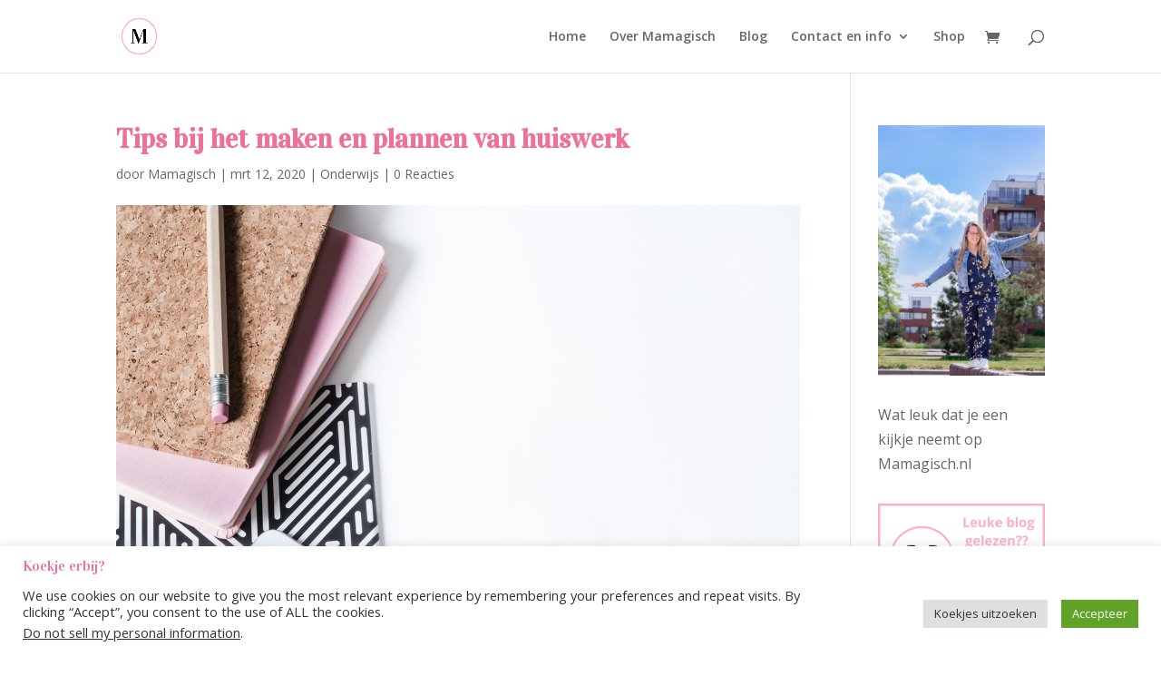

--- FILE ---
content_type: text/html; charset=utf-8
request_url: https://www.google.com/recaptcha/api2/aframe
body_size: 267
content:
<!DOCTYPE HTML><html><head><meta http-equiv="content-type" content="text/html; charset=UTF-8"></head><body><script nonce="fbAGhDN-oXz9L_T9S_xT8A">/** Anti-fraud and anti-abuse applications only. See google.com/recaptcha */ try{var clients={'sodar':'https://pagead2.googlesyndication.com/pagead/sodar?'};window.addEventListener("message",function(a){try{if(a.source===window.parent){var b=JSON.parse(a.data);var c=clients[b['id']];if(c){var d=document.createElement('img');d.src=c+b['params']+'&rc='+(localStorage.getItem("rc::a")?sessionStorage.getItem("rc::b"):"");window.document.body.appendChild(d);sessionStorage.setItem("rc::e",parseInt(sessionStorage.getItem("rc::e")||0)+1);localStorage.setItem("rc::h",'1768838880075');}}}catch(b){}});window.parent.postMessage("_grecaptcha_ready", "*");}catch(b){}</script></body></html>